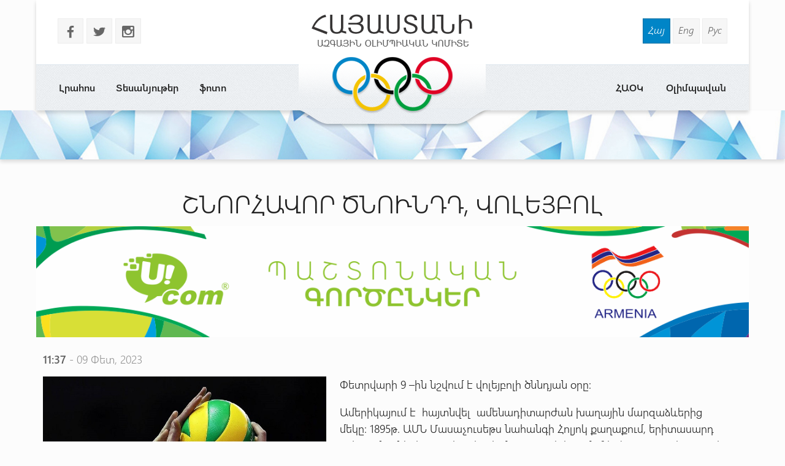

--- FILE ---
content_type: text/html
request_url: http://armnoc.am/arm/news/7248/shnorhavor-tsnunddvoleybol.html
body_size: 18124
content:
<!doctype html>
<html lang="hy">
<head>
<meta charset="utf-8">
<title>ՇՆՈՐՀԱՎՈՐ ԾՆՈՒՆԴԴ,  ՎՈԼԵՅԲՈԼ - Հայաստանի Ազգային Օլիմպիական Կոմիտե</title>
<meta http-equiv="X-UA-Compatible" content="IE=edge,chrome=1">
<meta name="viewport" content="width=device-width, initial-scale=1.0">
<meta name="description" content="ՇՆՈՐՀԱՎՈՐ ԾՆՈՒՆԴԴ,  ՎՈԼԵՅԲՈԼ" />
<meta name="keywords" content="" /> 
<meta name="generator" content="armnoc.am v1.0" />
<meta name="robots" content="all" />
<meta name="author" content="fwlabs.com" />
<meta name="google-site-verification" content="" />
<meta name='yandex-verification' content='' />
<meta property="og:image" content="http://armnoc.am/static/news/7248.jpg" />
<link rel="apple-touch-icon" sizes="57x57" href="/ico/apple-icon-57x57.png">
<link rel="apple-touch-icon" sizes="60x60" href="/ico/apple-icon-60x60.png">
<link rel="apple-touch-icon" sizes="72x72" href="/ico/apple-icon-72x72.png">
<link rel="apple-touch-icon" sizes="76x76" href="/ico/apple-icon-76x76.png">
<link rel="apple-touch-icon" sizes="114x114" href="/ico/apple-icon-114x114.png">
<link rel="apple-touch-icon" sizes="120x120" href="/ico/apple-icon-120x120.png">
<link rel="apple-touch-icon" sizes="144x144" href="/ico/apple-icon-144x144.png">
<link rel="apple-touch-icon" sizes="152x152" href="/ico/apple-icon-152x152.png">
<link rel="apple-touch-icon" sizes="180x180" href="/ico/apple-icon-180x180.png">
<link rel="icon" type="image/png" sizes="192x192"  href="/ico/android-icon-192x192.png">
<link rel="icon" type="image/png" sizes="32x32" href="/ico/favicon-32x32.png">
<link rel="icon" type="image/png" sizes="96x96" href="/ico/favicon-96x96.png">
<link rel="icon" type="image/png" sizes="16x16" href="/ico/favicon-16x16.png">
<link rel="manifest" href="/ico/manifest.json">
<meta name="msapplication-TileColor" content="#ffffff">
<meta name="msapplication-TileImage" content="/ms-icon-144x144.png">
<meta name="theme-color" content="#ffffff">
<link rel="alternate" type="application/rss+xml" title="RSS" href="/arm/rss/" />
<link href="https://fonts.googleapis.com/icon?family=Material+Icons" rel="stylesheet">
<link href="/assets/css/01.materialize.min.css" rel="stylesheet" type="text/css"  media="screen" />
<link href="/assets/css/02.lib.css" rel="stylesheet" type="text/css"  media="screen" />
<link href="/assets/css/03.app.css" rel="stylesheet" type="text/css"  media="screen" />
<link href="/assets/css/03.lib.css" rel="stylesheet" type="text/css"  media="screen" />
<link href="/assets/css/04.resp.css" rel="stylesheet" type="text/css"  media="screen" />


</head>
<body id="news" >

<div id="fb-root"></div>
<script>(function(d, s, id) {
  var js, fjs = d.getElementsByTagName(s)[0];
  if (d.getElementById(id)) return;
  js = d.createElement(s); js.id = id;
  js.src = "//connect.facebook.net/en_US/all.js#xfbml=1&appId=556487827736555";
  fjs.parentNode.insertBefore(js, fjs);
}(document, 'script', 'facebook-jssdk'));</script><!-- SITE CONTAINER start-->
		  <div id="site-container">	<!-- header -->
	<header id="header" class="">
			<div class="container">
				<div class="header shadow row">
					
					<div class="logo-container pos-abs">
						<a href="/arm/" style="background-image: url(/assets/img/logo_arm.png)"></a>
					</div>

					<!-- soc and lang  -->
					<div class="row soc-search-lang">
						<div class="col s6 l6">
							<p class="soc-icons">
			                    <a href="//www.facebook.com/olypiccomarm" target="_blank"><span class="socicon left margrb10">b</span></a>
			                    <a href="https://twitter.com/noc_of" target="_blank"><span class="socicon left margrb10">a</span></a>
			                    <a href="https://instagram.com/noc_of_armenia/" target="_blank"><span class="socicon left margrb10">x</span></a>
			                </p>
               			</div>
						<div class="col s6 l6 right-align"><div class="langs"><a href="/arm/news/7248/shnorhavor-tsnunddvoleybol.html" title="Հայերեն" class=" sel">Հայ</a>
<a href="/eng/news/7248/shnorhavor-tsnunddvoleybol.html" title="In English" class="">Eng</a>
<a href="/rus/news/7248/shnorhavor-tsnunddvoleybol.html" title="Русский" class="">Рус</a>
</div>
						</div>
					</div>
					<!-- menu -->
					<div id="menuzord" class="menuzord">
						<ul class="menuzord-menu"><li> <a href="/arm/news/">Լրահոս</a></li>
<li> <a href="/arm/videos/">Տեսանյութեր</a></li>
<li> <a href="/arm/photos/">ֆոտո</a></li>
<li> <a href="/arm/olympavan/">Օլիմպավան</a></li>
<li> <a href="/arm/#">ՀԱՕԿ</a><ul class="dropdown"><li> <a href="/arm/anoc/uxerdz/">Ուղերձներ</a></li>
<li> <a href="/arm/anoc/federations/">Ազգային ֆեդերացիաներ</a></li>
<li> <a href="/arm/anoc/staff/">ՀԱՕԿ գործկոմի կազմ</a></li>
<li> <a href="/arm/anoc/leadership/">Ղեկավար կազմ</a></li>
<li> <a href="/arm/anoc/history-of-sport/">Սպորտի պատմություն</a></li>
</ul></li>
</ul>
			   </div>
			<!-- /menu -->
				</div>

			</div>
	</header>
	<!-- /header --><div id="small-header" class="shadow" style="background-image: url(/static/smallheaders/1.jpg)">
		  </div><div class="row container"><!-- START open news -->
        <div id="open-news" class=" row ">
<div class="col s12 m12 l12"><h2>ՇՆՈՐՀԱՎՈՐ ԾՆՈՒՆԴԴ,  ՎՈԼԵՅԲՈԼ</h2></div>

					<a href="https://ucom.am/hy/home.html" target="_blank">
		  				<img src="/static/ad/after-news-title.png" style="width:100%"/>
		  			</a>
		  			<div class="col s12 m12 l12 news-date"><span class="bold">11:37</span> - 09 Փետ, 2023</div>
<div class="col s12 m4 l5"><img src="/static/news/7248.jpg" class="news-main-img"><div style="text-align:left; padding:20px 0"><!-- Go to www.addthis.com/dashboard to customize your tools -->
<script type="text/javascript" src="//s7.addthis.com/js/300/addthis_widget.js#pubid=ra-56054a51464e21af" async="async"></script>
<!-- Go to www.addthis.com/dashboard to customize your tools -->
<div class="addthis_sharing_toolbox"></div>
</div></div>
<div class="col s12 m8 l7 news-text">
<p>Փետրվարի 9 &ndash;ին նշվում է վոլեյբոլի ծննդյան օրը:</p>
<p>Ամերիկայում է &nbsp;հայտնվել &nbsp;ամենադիտարժան խաղային մարզաձևերից մեկը։&nbsp;1895թ. ԱՄՆ Մասաչուսեթս նահանգի Հոլյոկ քաղաքում, երիտասարդ քրիստոնյաների ասոցիացիայի մարզադահլիճում, &nbsp;ֆիզկուլտուրայի ուսուցիչ Ուիլյամ Մորգանը հանդես է եկել &nbsp;նոր գնդակախաղով։</p>
<p>Մորգանը որոշեց&nbsp; միաձուլել բասկետբոլի, բեյսբոլի և հանդբոլի տարրերը:&nbsp;Թենիսից վերցրեց ցանց և այն տեղադրեց հատակից 196 սմ բարձրության վրա: Ցանցն այդ ժամանակ միջին հասակ ունեցող մարդու գլխից բարձր էր:&nbsp;Խաղի էությունը գնդակը ցանցի վրայով նետելն էր։&nbsp;</p>
<p>1896թ. նոր խաղը Սպրինգֆիլդ քաղաքում ցուցադրվեց հանդիսականերին: Հանդիպմանը ներկա գտնված պրոֆեսոր Ալֆրեդ Խոլստեդի առաջարկությամբ այն անվանվեց վոլեյբոլ, &nbsp;անգլերեն` &laquo; թռչող գնդակ&raquo; :</p>
<p>Այսօր մոլորակի յուրաքանչյուր յոթերորդ մարդ ( բնակչության 15%-ը ) ինչ-որ կերպ կապված է վոլեյբոլի հետ։&nbsp;</p>
<p>Վոլեյբոլը միակ թիմային խաղն է, որտեղ արդյունքն է &nbsp;հաշվվում, ոչ թե ժամանակը, ուստի հանդիպումը կարող է շատ երկար տևել:&nbsp;</p>
<p>Ամենաթանկ վոլեյբոլի գնդակն &nbsp;արժե 18 հազար դոլար։&nbsp;Բայց դա խաղային գնդակ չէ:&nbsp;Նման գին է որոշվել Ուիլսոնի գնդակի համար, որով հայտնի &laquo; Վտարվածը &raquo; ֆիլմի հերոսը հայտնվել է ամայի կղզում։&nbsp;</p>
<p>Խորհուրդ է տրվում &nbsp;դասական վոլեյբոլ խաղալ &nbsp;25&deg;C &nbsp;աստիճանում:&nbsp;</p>
<p>1947թ. ստեղծված միջազգային ֆեդերացիան (FIVB) միավորում է 220 երկիր:&nbsp; 1948 թ. տեղի է ունեցել Եվրոպայի, իսկ մեկ տարի անց ՝ &nbsp;տղամարդկանց և կանանց աշխարհի առաջնությունները: Օլիմպիական ծրագրում ընդգրկվել է 1964թ.:</p>
<p>Հայաստանի անդրանիկ առաջնությունը&nbsp; կայացել է 1925թ.: 1928թ. ստեղծվել է վոլեյբոլի հանրապետական առաջին սեկցիան, որը 1958թ. վերանվանվել է ֆեդերացիա:</p>
<p>1949թ. մեր երկրում մարզաձևով զբաղվել է &nbsp;14.880, իսկ 1984թ.՝&nbsp; &nbsp;68.000 մարդ: Այժմ այդ թիվը երևի թե հաշվվում է ընդամենը հարյուրներով:</p>
<p>Թվերը վկայում են, որ քանակը հիրավի նպաստում է վարպետության աճին: Մեզանում&nbsp; եղել են տասնյակ շնորհալի վարպետներ, ովքեր համալրել են համամիութենական տարբեր հանրապետությունների և քաղաքների լավագույն թիմերը և մասնակցել են ԽՍՀՄ առաջնություններին: Հայաստանի կանանց և տղամարդկանց&nbsp; համակազմերը նույնպես հանդես են եկել միութենական ստուգատեսներում:</p>
<p>Բոլոր ժամանակների մեր լավագույն խաղացող է ճանաչվել երևանցի Նինա Մուրադյանը: Նա ԽՍՀՄ կանանց հավաքականի կազմում եղել է օլիմպիական խաղերի փոխչեմպիոն / 1976թ. Մոնրեալ /: Մարզուհին նաև ԽՍՀՄ, Եվրոպայի, աշխարհի առաջնությունների բազմակի չեմպիոն և մրցանակակիր է:</p>
<p>Տղամարդկանցից անգերազանացելի է մնում&nbsp; էջմիածինցի Սերոբ Փլավչյանը, որը համամիութենական ընտրանու կազմում &nbsp; դարձել է Եվրոպայի ոսկե դափնեկիր:</p>
<p>Տոնի առթիվ շնորհավորում ենք վոլեյբոլ խաղացող բոլոր մարզիկ &ndash; մարզուհիներին, ՀՀ ֆեդերացիային և իհարկե գործող մարզիչներին և իրենց կյանքը մարզաձևին նվիրած երախտավորներին: &nbsp;&nbsp;</p></div>
</div>

		<!-- END open news --><!-- news -->
		  <section id="news-container"><div class="bltitle" >Այլ նորություններ</div><div class="container">
			<div class="news-slider row"><div class="item col l3">
					<a href="/arm/news/4966/moskva80sirvardemirzyan.html">
						<div class="img-container">
							
							<time datetime="27.07"><span class="bold">27</span>Հուլ </time>
							<img src="/static/news/4966_s.jpg" alt="" class="shadow">
						</div>
						<h3 class="bold">ՄՈՍԿՎԱ – 80.  ՍԻՐՎԱՐԴ  ԷՄԻՐԶՅԱՆ</h3>
						<p>Հիմա նա 54 տարեկան է, բայց մեր  հուշապատկերում մնացել է նույն ՝ 15-ամյա  << ճախրող ծիծեռնակը>>։ 


</p>
					</a>
				</div><div class="item col l3">
					<a href="/arm/news/5299/indonezianhavaknume.html">
						<div class="img-container">
							
							<time datetime="10.11"><span class="bold">10</span>Նոյ </time>
							<img src="/static/news/5299_s.jpg" alt="" class="shadow">
						</div>
						<h3 class="bold">ԻՆԴՈՆԵԶԻԱՆ  ՀԱՎԱԿՆՈՒՄ   Է</h3>
						<p>ՄՕԿ-ը հավանական թեկնածուներից փաստաթղթեր կընդունի միայն 2023 թ. ։</p>
					</a>
				</div><div class="item col l3">
					<a href="/arm/news/8851/hamozichhaxtanak.html">
						<div class="img-container">
							
							<time datetime="22.08"><span class="bold">22</span>Օգո </time>
							<img src="/static/news/8851_s.jpg" alt="" class="shadow">
						</div>
						<h3 class="bold">ՀԱՄՈԶԻՉ  ՀԱՂԹԱՆԱԿ</h3>
						<p>Պատասխան հանդիպումը Հայաստանում տեղի կունենա օգոստոսի 28-ին։</p>
					</a>
				</div><div class="item col l3">
					<a href="/arm/news/2251/ashkharhi-gavat-levon-aronyany-haxtanakov-e-meknarkel-tbilisium.html">
						<div class="img-container">
							
							<time datetime="03.09"><span class="bold">3</span>Սեպ </time>
							<img src="/static/news/2251_s.jpg" alt="" class="shadow">
						</div>
						<h3 class="bold">Աշխարհի գավաթ. Լեւոն Արոնյանը հաղթանակով է մեկնարկել Թբիլիսիում</h3>
						<p>Լեւոն Արոնյանը հաղթել է Դանիել Կաուդերիին (ՀԱՀ):</p>
					</a>
				</div><div class="item col l3">
					<a href="/arm/news/6769/nornakhagah.html">
						<div class="img-container">
							
							<time datetime="22.06"><span class="bold">22</span>Հուն </time>
							<img src="/static/news/6769_s.jpg" alt="" class="shadow">
						</div>
						<h3 class="bold">ՆՈՐ  ՆԱԽԱԳԱՀ</h3>
						<p>110 պատվիրակների թվում է եղել նաև Վարդան Ոսկանյանը:</p>
					</a>
				</div><div class="item col l3">
					<a href="/arm/news/4824/erbiravitchakykdarnaanvtang.html">
						<div class="img-container">
							
							<time datetime="10.06"><span class="bold">10</span>Հուն </time>
							<img src="/static/news/4824_s.jpg" alt="" class="shadow">
						</div>
						<h3 class="bold">ԵՐԲ  ԻՐԱՎԻՃԱԿԸ  ԿԴԱՌՆԱ  ԱՆՎՏԱՆԳ</h3>
						<p>Նախատեսում ենք գործընթացը  սկսել սեպտեմբերին:</p>
					</a>
				</div><div class="item col l3">
					<a href="/arm/news/3320/kmeknen-varkanishayin-mrcashareri.html">
						<div class="img-container">
							
							<time datetime="30.01"><span class="bold">30</span>Հուն </time>
							<img src="/static/news/3320_s.jpg" alt="" class="shadow">
						</div>
						<h3 class="bold">Կմեկնեն վարկանիշային մրցաշարերի</h3>
						<p></p>
					</a>
				</div><div class="item col l3">
					<a href="/arm/news/8200/veryntrvele-evs-uttarov.html">
						<div class="img-container">
							
							<time datetime="25.07"><span class="bold">25</span>Հուլ </time>
							<img src="/static/news/8200_s.jpg" alt="" class="shadow">
						</div>
						<h3 class="bold">ՎԵՐԸՆՏՐՎԵԼ  Է ԵՎՍ ՈՒԹ  ՏԱՐՈՎ</h3>
						<p>Վեհաժողովում տեղի ունեցան նաև ՄՕԿ –ի ղեկավար կազմի ընտրություններ:</p>
					</a>
				</div></div>
		</div>
		</section></div></div>
	<!-- SITE CONTAINER end--><!-- footer -->
		<footer id="footer" class>
		  <div class="footer-copyright">
		    <div class="container">
						<div class="col s12 m12 l12 row marg-0">
							<div class="col s12 m5 l4 pad-top-2em">
								<ul class="footermenu">
									<li><a href="/arm/news/">Լրահոս</a></li><li><a href="/arm/videos/">Տեսանյութեր</a></li><li><a href="/arm/photos/">ֆոտո</a></li><li><a href="/arm/olympavan/">Օլիմպավան</a></li><li><a href="/arm/#">ՀԱՕԿ</a></li>
								</ul>
							</div>
							<div class="col s12 m2 l4 pad-top-2em footer-logo"></div>
							<div class="col s12 m5 l4 pad-top-2em">
								<div class="soc-icons right-align">
					                <a href="//www.facebook.com/olypiccomarm"><span class="socicon  margrb10">b</span></a>
					                <a href="https://twitter.com/noc_of"><span class="socicon  margrb10">a</span></a>
					                <a href="https://instagram.com/noc_of_armenia/"><span class="socicon  margrb10">x</span></a>
					            </div>
					            <div class="terms-policy pad-top-1em right-align">
					            	<a href="/arm/terms/">Կայքից օգտվելու պայմաններ</a>
					            	<a href="/arm/policy/">Գաղտնիության քաղաքականություն</a>
					            </div>
					        </div>
							<div class="col s12 m12 l12 row copy-siteby">
								<div class="col s12 l6 ">
									&copy 2026 
									National Olympic Committee Of Armenia
								</div>
								<div class="col s12 l6 right-align site-by">
									Կայքը՝  &nbsp;<a href="mailto:vardsolo@gmail.com"> Վ. Թորոսյանի</ a>
								</div>
							</div>
						</div>
				</div>
			</div>
		</footer>
		<!-- /footer --><!-- Compiled and minified JavaScript -->
			<script type="text/javascript" src="https://maps.googleapis.com/maps/api/js?sensor=false"></script><script src="/assets/js/01.jquery.js" type="text/javascript"></script>
<script src="/assets/js/02.materialize.js" type="text/javascript"></script>
<script src="/assets/js/03.lib.js" type="text/javascript"></script>
<script src="/assets/js/app.js" type="text/javascript"></script>

		<script type="text/javascript">
		  var _gaq = _gaq || [];
		  _gaq.push(['_setAccount', 'UA-68701337-1']);
		  _gaq.push(['_setDomainName', 'armnoc.am']);
		  _gaq.push(['_trackPageview']);

		  (function() {
			var ga = document.createElement('script'); ga.type = 'text/javascript'; ga.async = true;
			ga.src = ('https:' == document.location.protocol ? 'https://ssl' : 'http://www') + '.google-analytics.com/ga.js';
			var s = document.getElementsByTagName('script')[0]; s.parentNode.insertBefore(ga, s);
		  })();

		</script>
		</body>
</html>


--- FILE ---
content_type: text/css
request_url: http://armnoc.am/assets/css/04.resp.css
body_size: 3472
content:
@media screen and (max-width: 1600px) {
    #top-slider .item .text-block {width: 35%; top: 15%}
}

@media screen and (max-width: 1280px) {
    .bltitle {font-size: 40px}
    .container {width:89% }
    #top-slider .item .text-block {width: 40%; top: 15%}
    #top-slider .item .text-block p, #top-slider .item .text-block p>a {font-size: .95em}
    #top-slider .item .text-block h1 {font-size: 2.2em}
    #top-slider .item .text-block p.desc {font-size: 1.2em }
}

@media only screen and (max-width : 992px) {
    .hide-on-med-and-down { display: none !important; } 
    .champions-container {padding: 0 !important }
    #home .partners-slider .slick-next, #home .partners-slider .slick-prev { display: none !important; }
    .header { min-height:153px !important  }
    .logo-container {height: 188px;}
    .menuzord-menu ul.dropdown, .menuzord-menu ul.dropdown li ul.dropdown {padding: 0}
    #home .partners-slider .slick-next {right: -30px}
    #home .partners-slider .slick-prev {left: -30px}
  
    #top-slider .item .text-block p {display: none}
    #top-slider .item .text-block p.desc {display: block}
    #top-slider .item .text-block {top: 30%}


    footer .footer-logo {background-size:contain; background-position: center;}

}

@media screen and (max-width: 760px) {
    .logo-container {height: 113px; top:50px}
    .logo-container a {height: 90%; margin-top: 0%; background-position: bottom center;}
    .soc-icons {padding: 10px; margin:0}
    .socicon {padding: 3px 6px 0 6px; font-size: 18px;}
    .langs {padding: 10px 10px 0px}
    .langs a {padding: 4px 6px 7px 6px; font-size: 13px;}
    .menuzord {margin-top: 18px}
    .header { min-height:128px !important  }

    #open-news h2, #open-video h2, #open-photo h2 {font-size:2.4em; padding:.7em 0}

    #contact-form {left: 10%}
   footer .footer-logo {background-size:inherit; background-position:bottom;}
   footer .site-by {text-align: left !important;}
}


@media screen and (max-width: 480px) {
    .logo-container {zoom: .75;top: 65px; background: none;}
    #contact-form {left: 0%; width: auto; right: 0}    
    #slider-container {display: none;}
    #small-header {display: none;}
    .terms-policy {text-align: left !important;}
    footer .soc-icons {text-align: left !important;}
}


@media only screen and (min-width : 601px) {
  .hide-on-med-and-up {    display: none !important; } 

}

@media only screen and (min-width: 600px) and (max-width: 992px) {
  .hide-on-med-only {    display: none !important; } 

}

@media only screen and (min-width : 993px) {
  .hide-on-large-only {    display: none !important; } 

}

@media only screen and (min-width : 993px) {
  .show-on-large {    display: initial !important; } 

}

@media only screen and (min-width: 600px) and (max-width: 992px) {
  .show-on-medium {    display: initial !important; } 
  


}

@media only screen and (max-width : 600px) {
  .show-on-small { display: initial !important; } 
  .center-on-small-only {    text-align: cenater; } 

  .bltitle {font-size: 34px}

}

@media only screen and (min-width : 601px) {
  .show-on-medium-and-up { display: initial !important; } 


}


@media only screen and (max-width : 992px) {
  .show-on-medium-and-down {  display: initial !important; 

  #open-news h2 {font-size: 2em; padding: 1em 0}
} 




@media only screen and (max-width : 420px) {

    .bltitle {font-size: 26px; font-family: 'ws_semi_bold-italic'}
   #open-news h2 { font-size: 2em; padding: 1em 0}
    
}








